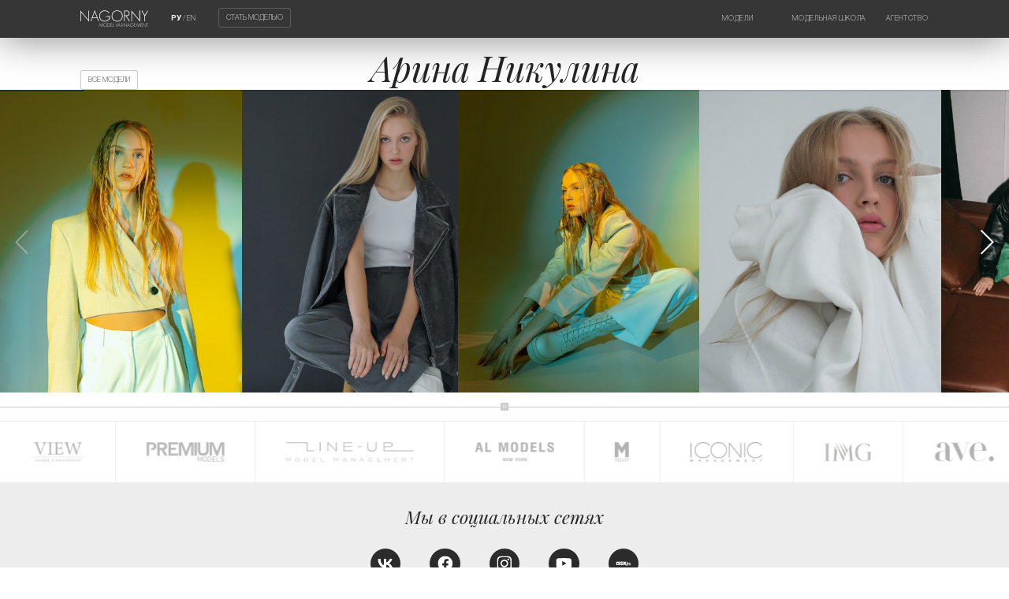

--- FILE ---
content_type: text/html; charset=UTF-8
request_url: https://www.nagornymodels.com/ru/models/teenagers/7122/
body_size: 15991
content:
<!DOCTYPE html>
<html>
<head>
	<title>Арина Никулина | Тинейджеры | Модели | Модельное агентство NAGORNY Model Management</title>
	<meta name="SKYPE_TOOLBAR" content="SKYPE_TOOLBAR_PARSER_COMPATIBLE"/>
	<meta name="format-detection" content="telephone=no"/>
	<meta name="viewport" content="width=device-width,initial-scale=1,maximum-scale=1,minimum-scale=1"/>
	<link href="/_img/favicon.ico" rel="shortcut icon"/>
	<meta http-equiv="content-type" content="text/html; charset=utf-8"/>
	<meta name="keywords" content=""/>
	<meta name="description" content=""/>
	<meta name="author" content="MEGA DESIGN STUDIO(TM) (mega.by)"/>
	<meta name="copyright" content="Nagorny Model Management (www.nagornymodels.com)"/>
	<meta name="geo.country" content="by"/>
	<meta name="geo.placename" content="Minsk"/>
	<style>@font-face{font-family:"helvetica-thin";font-display:swap;src:url("/_css/font/helvetica-thin.eot");src:url("/_css/font/helvetica-thin.eot?#iefix")format("embedded-opentype"),url("/_css/font/helvetica-thin.woff")format("woff"),url("/_css/font/helvetica-thin.ttf")format("truetype");font-weight:100;font-style:normal;font-stretch:normal}@font-face{font-family:"helvetica-ultralight";font-display:swap;src:url("/_css/font/helvetica-ultralight.eot");src:url("/_css/font/helvetica-ultralight.eot?#iefix")format("embedded-opentype"),url("/_css/font/helvetica-ultralight.woff")format("woff"),url("/_css/font/helvetica-ultralight.ttf")format("truetype");font-weight:200;font-style:normal;font-stretch:normal}@font-face{font-family:"helvetica-light";font-display:swap;src:url("/_css/font/helvetica-light.eot");src:url("/_css/font/helvetica-light.eot?#iefix")format("embedded-opentype"),url("/_css/font/helvetica-light.woff")format("woff"),url("/_css/font/helvetica-light.ttf")format("truetype");font-weight:300;font-style:normal;font-stretch:normal}@font-face{font-family:"helvetica-regular";font-display:swap;src:url("/_css/font/helvetica-regular.eot");src:url("/_css/font/helvetica-regular.eot?#iefix")format("embedded-opentype"),url("/_css/font/helvetica-regular.woff")format("woff"),url("/_css/font/helvetica-regular.ttf")format("truetype");font-weight:normal;font-style:normal;font-stretch:normal}@font-face{font-family:"helvetica-medium";font-display:swap;src:url("/_css/font/helvetica-medium.eot");src:url("/_css/font/helvetica-medium.eot?#iefix")format("embedded-opentype"),url("/_css/font/helvetica-medium.woff")format("woff"),url("/_css/font/helvetica-medium.ttf")format("truetype");font-weight:500;font-style:normal;font-stretch:normal}@font-face{font-family:"helvetica-bold";font-display:swap;src:url("/_css/font/helvetica-bold.eot");src:url("/_css/font/helvetica-bold.eot?#iefix")format("embedded-opentype"),url("/_css/font/helvetica-bold.woff")format("woff"),url("/_css/font/helvetica-bold.ttf")format("truetype");font-weight:bold;font-style:normal;font-stretch:normal}@font-face{font-family:"helvetica-black";font-display:swap;src:url("/_css/font/helvetica-black.eot");src:url("/_css/font/helvetica-black.eot?#iefix")format("embedded-opentype"),url("/_css/font/helvetica-black.woff")format("woff"),url("/_css/font/helvetica-black.ttf")format("truetype");font-weight:900;font-style:normal;font-stretch:normal}@font-face{font-family:'playfairdisplay';src:url('/_css/font/playfairdisplay-regular.eot');src:local('playfair display regular'), local('playfairdisplay-regular'),url('/_css/font/playfairdisplay-regular.eot?#iefix') format('embedded-opentype'),url('/_css/font/playfairdisplay-regular.woff') format('woff'),url('/_css/font/playfairdisplay-regular.ttf') format('truetype');font-weight:normal;font-style:normal;}@font-face{font-family:'playfairdisplay';src:url('/_css/font/playfairdisplay-italic.eot');src:local('playfair display-italic'), local('playfairdisplay-italic'),url('/_css/font/playfairdisplay-italic.eot?#iefix') format('embedded-opentype'),url('/_css/font/playfairdisplay-italic.woff') format('woff'),url('/_css/font/playfairdisplay-italic.ttf') format('truetype');font-weight:normal;font-style:italic;}@font-face{font-family:'playfairdisplay';src:url('/_css/font/playfairdisplay-bold.eot');src:local('playfair display bold'), local('playfairdisplay-bold'),url('/_css/font/playfairdisplay-bold.eot?#iefix') format('embedded-opentype'),url('/_css/font/playfairdisplay-bold.woff') format('woff'),url('/_css/font/playfairdisplay-bold.ttf') format('truetype');font-weight:bold;font-style:normal;}@font-face{font-family:'playfairdisplay';src:url('/_css/font/playfairdisplay-bolditalic.eot');src:local('playfair display-bold italic'), local('playfairdisplay-bolditalic'),url('/_css/font/playfairdisplay-bolditalic.eot?#iefix') format('embedded-opentype'),url('/_css/font/playfairdisplay-bolditalic.woff') format('woff'),url('/_css/font/playfairdisplay-bolditalic.ttf') format('truetype');font-weight:bold;font-style:italic;}*{margin:0px;padding:0px;border:0px;outline-style:none;-webkit-text-size-adjust:none;-moz-text-size-adjust:none;-ms-text-size-adjust:none;text-size-adjust:none;box-sizing:border-box;-moz-box-sizing:border-box;-webkit-box-sizing:border-box;-webkit-appearance:none;appearance:none}html{width:100%;height:100%}body{width:100%;height:100%;background:#ffffff;font-family:"helvetica-light",Arial,Helvetica,sans-serif;font-size:1vw;color:#252525;-webkit-font-smoothing:antialiased;-webkit-text-size-adjust:100%;position:relative}::selection{background:#252525;color:#ffffff}::-moz-selection{background:#252525;color:#ffffff}::-webkit-selection{background:#252525;color:#ffffff}svg,img,iframe,video,audio{overflow:visible;vertical-align:middle}a:link,a:visited{color:#252525;text-decoration:underline}a:hover,a:hover.visited{text-decoration:none}ul,ol{padding:0px;margin:1vw 0px .5vw;overflow:hidden}ul li{padding:0px;margin:0px 0px .5vw 1.5vw;text-align:left}ol li{padding:0px;margin:0px 0px .5vw 1.5vw;list-style-type:decimal;text-align:left}ul.cols{display:table;table-layout:fixed;width:100%;padding:0px;margin:0px;position:relative;overflow:visible!important}ul.cols>li{display:table-cell;list-style-type:none;vertical-align:middle;position:relative;padding:0px;margin:0px}ul.cols>li.blank{width:1.5vw}h1,h2,h3,h4,h5,h6,.h1,.h2,.h3,.h4,.h5,.h6{margin:0px 0px .5vw 0px;font-family:"playfairdisplay",Arial,Helvetica,sans-serif;font-weight:normal;color:#252525;-moz-hyphens:auto;-webkit-hyphens:auto;-ms-hyphens:auto;hyphens:auto;font-style:italic}h1,.h1{font-size:3.5vw;line-height:3.5vw}h2,.h2{font-size:3.5vw;line-height:3.5vw}h3,.h3{font-size:1.8vw;line-height:1.8vw}h4,.h4{font-size:1.6vw;line-height:1.6vw}h5,.h5{font-size:1.4vw;line-height:1.4vw}h6,.h6{font-size:1vw;line-height:1vw;opacity:.6}.hm{max-width:80%;margin:0px auto}p{margin:0px 0px 1vw 0px;font-size:1vw;display:block;line-height:1.3vw;color:#252525;-moz-hyphens:auto;-webkit-hyphens:auto;-ms-hyphens:auto;hyphens:auto}strong,b{font-family:"helvetica-bold",Arial,Helvetica,sans-serif}small,small *{font-size:.5vw;color:#252525;text-align:left}br{font-size:0px}br[clear="all"]{line-height:0px;font-size:0px;margin:0px;padding:0px}hr{display:block;margin:1vw 0px;width:100%;height:.8vw;border:0px;position:relative;position:relative}hr:before{content:"";position:absolute;left:0px;top:.4vw;width:100%;height:1px;background:#cccccc}hr:after{content:"N";font-family:"helvetica-light",Arial,Helvetica,sans-serif;position:absolute;left:50%;margin-left:-.4vw;top:0px;color:#ffffff;font-size:.5vw;width:.78vw;height:.8vw;background:#cccccc;text-align:center;vertical-align:middle;line-height:.8vw;overflow:hidden}.lazyload,.lazyloading{opacity:0}.lazyloaded{opacity:1;transition:opacity 1s}section.slider{width:100%;height:auto;background:#000000;position:relative;overflow:hidden}section.slider video{width:100%;height:56vw;position:relative;z-index:1}section.slider div.bg{position:absolute;left:0;top:0;z-index:2;width:100%;height:100%;background:linear-gradient(to bottom,rgba(0,0,0,.9),rgba(0,0,0,0),rgba(0,0,0,.9));overflow:hidden}header>ul.cols>li:first-child{display:none}header{position:absolute;left:0;top:0;z-index:99;margin:3vw 8vw}header.adaptive{position:fixed;background:#363636;left:0;top:0;margin:0;padding:1vw 8vw;z-index:9999;box-shadow:0px 0px 50px rgba(0,0,0,.5);animation-delay:2s}header.adaptive ul.cols li.logo{width:8%}header.adaptive ul.cols li.lang{padding-top:.42vw}header.adaptive ul.cols li.model{padding-top:.15vw}header.adaptive ul.cols li.menu{padding-top:.4vw}header ul.cols li{vertical-align:top}header ul.cols li.logo{width:15%}header ul.cols li.logo img{width:100%;height:auto;transition:all .2s}header ul.cols li a:hover img{opacity:.7}header ul.cols li.lang{font-family:"helvetica-thin",Arial,Helvetica,sans-serif;color:#ffffff;font-size:.7vw;width:7vw;text-align:center;padding-top:1.12vw}header ul.cols li.lang a{color:#ffffff;font-size:.7vw;text-decoration:none;font-family:"helvetica-thin",Arial,Helvetica,sans-serif;transition:all .2s}header ul.cols li.lang a:hover{opacity:.7}header ul.cols li.lang a.on{font-family:"helvetica-bold",Arial,Helvetica,sans-serif}header ul.cols li.model{padding-top:.82vw}header ul.cols li.model a{font-family:"helvetica-thin",Arial,Helvetica,sans-serif;font-size:.7vw;text-transform:uppercase;color:#ffffff;text-decoration:none;border:1px solid rgba(255,255,255,.2);padding:.5vw .7vw;border-radius:.2vw;transition:all .2s}header ul.cols li.model a:hover{background:rgba(255,255,255,.2)}header ul.cols li.menu{text-align:right;padding-top:1.12vw}header ul.cols li.menu nav{display:inline-block;max-height:1vw;overflow:hidden;transition:all .5s}header ul.cols li.menu nav.on{max-height:10vw}header ul.cols li.menu ul.cols{display:inline-block}header ul.cols li.menu ul.cols li{text-align:left;padding-right:2vw;vertical-align:top}header ul.cols li.menu ul.cols li:last-child{padding-right:0vw!important}header ul.cols li.menu a{font-family:"helvetica-thin",Arial,Helvetica,sans-serif;color:#ffffff;font-size:.7vw;text-transform:uppercase;text-decoration:none;transition:all .2s;white-space:nowrap;display:block;margin:0 0 .5vw 0;letter-spacing:.05vw}header ul.cols li.menu a:hover{opacity:.7}header ul.cols li.menu a:last-child{margin:0}section.slider div.title{position:absolute;width:50%;z-index:4;margin:0 0 0 -25%;left:50%;top:45%;text-align:center;transform:translateY(4vw);opacity:0;transition:all .2s}section.slider div.title.on{transform:translateY(0);opacity:1}section.slider div.title span.title{display:block;font-family:"playfairdisplay",Arial,Helvetica,sans-serif;font-style:italic;font-size:1.8vw;line-height:2.3vw;color:#ffffff;margin:0 0 1vw 0}section.slider div.title span.date{display:block;font-family:"playfairdisplay",Arial,Helvetica,sans-serif;font-weight:bold;font-size:.7vw;color:#ffffff;text-transform:uppercase;letter-spacing:.2vw}section.slider span.mouse{position:absolute;z-index:3;bottom:5vw;left:50%;opacity:.5;animation-name:mouse;animation-duration:3s;animation-iteration-count:infinite}section.slider span.mouse svg{width:1vw;height:auto}section.slider span.mouse svg line{fill:none;stroke:#ffffff;stroke-width:1.1;stroke-linecap:round;stroke-miterlimit:10}section.slider span.mouse svg path{fill:none;stroke:#ffffff;stroke-width:1.1;stroke-miterlimit:10}@keyframes mouse{0%{opacity:.5}25%{opacity:.2;transform:translateY(1vw)}50%{opacity:.2}100%{opacity:.5}}@-webkit-keyframes mouse{0%{opacity:.5}25%{opacity:.2;-webkit-transform:translateY(1vw)}50%{opacity:.2}100%{opacity:.5}}a.back{font-family:"helvetica-thin",Arial,Helvetica,sans-serif;font-size:.7vw;text-transform:uppercase;color:#252525;text-decoration:none;border:1px solid rgba(0,0,0,.2);padding:.5vw .7vw;border-radius:.2vw;transition:all .2s;position:absolute;left:8vw;top:6.92vw}a.back:hover{background:rgba(0,0,0,.05)}a.backm{font-family:"helvetica-thin",Arial,Helvetica,sans-serif;font-size:.7vw;text-transform:uppercase;color:#252525;text-decoration:none;border:1px solid rgba(0,0,0,.2);padding:.5vw .7vw;border-radius:.2vw;transition:all .2s}a.backm:hover{background:rgba(0,0,0,.05)}section.news{text-align:center;padding:1vw 8vw;width:100%;position:relative;display:block;z-index:1}section.model{text-align:center;padding:5vw 8vw 3vw;width:100%;position:relative;z-index:1}section.model-more{text-align:center;padding:5vw 0vw 0vw;width:100%;position:relative;display:block;z-index:1}section.model-more span.name{font-family:"playfairdisplay",Arial,Helvetica,sans-serif;font-style:italic;font-size:.9vw;text-decoration:none;opacity:1;transition:all .2s;display:block;margin:0 0 2vw 0}section.models-more{text-align:center;padding:1vw 8vw;width:100%;position:relative;display:block;z-index:1}section.models-more span.name{font-family:"playfairdisplay",Arial,Helvetica,sans-serif;font-style:italic;font-size:.9vw;text-decoration:none;opacity:1;transition:all .2s}section.instagram{text-align:center;margin-bottom:-1px;width:100%;position:relative;display:block;z-index:1;overflow:hidden}section.instagram a{font-family: "playfairdisplay",Arial,Helvetica,sans-serif;font-style:italic;font-size:.9vw;text-decoration:none;opacity:1;transition:all .2s}section.instagram a:hover{opacity:.7}section.instagram ul.cols{margin-top:1.5vw;border-top:1px solid rgba(0,0,0,.07)}section.instagram ul.cols li{display:inline-table;width:20%;overflow:hidden}section.instagram ul.cols li a{display:table;overflow:hidden;width:100%;height:21vw!important}section.instagram ul.cols li a video{position:absolute!important;width:100%!important;height:100%!important;object-fit:cover;object-position:center center;}section.instagram ul.cols li a img{display:block;width:100%;height:100%;position:absolute;object-fit:cover;object-position:center center;transition:all .2s;border-right:1px solid rgba(0,0,0,.07);border-bottom:1px solid rgba(0,0,0,.07)}section.instagram ul.cols li a:hover img{opacity:.7}section.instagram ul.cols li a:hover video{opacity:.7}footer{background:rgba(0,0,0,.07);text-align:center;padding:2.5vw;width:100%;position:relative;display:block}footer div.copyright{display:inline-block;font-size:.6vw;font-family:"helvetica-light",Arial,Helvetica,sans-serif;text-transform:uppercase}footer div.copy{display:table-cell;padding:0 .4vw 0 0!important;border-right:.02vw solid rgba(0,0,0,.2);vertical-align:top}footer div.megac{display:table-cell;padding:0 0 0 .4vw!important}footer div.megac a{text-decoration:none}footer div.megac a:hover{opacity:.7}footer .megasocial{display:block;padding:1.5vw 0 4.5vw 0}footer .megasocial li{height:auto!important;padding:0 1.2vw!important}footer .megasocial a{display:table-cell;background:#2b2b2b;width:3vw!important;height:3vw!important;text-align:center;vertical-align:middle;border-radius:1000px;position:relative}footer .megasocial a:hover{opacity:.7}footer .megasocial a:hover img{height:1vw!important}footer .megasocial a:after{content:"";position:absolute;display:inline-block;width:100%;height:100%;border-radius:50%;left:50%;top:50%;transform:translate3d(-50%,-50%,0);box-shadow:0px 0px 0px 0px;border:0px;transition:all .2s}footer .megasocial a:hover:after{box-shadow:0px 0px 0px .1vw #2b2b2b;border:.2vw solid rgba(0,0,0,0)}footer .megasocial a img{width:1.5vw!important;height:1.5vw!important;left:50%;top:50%;position:absolute;transform:translate(-50%,-50%);transition:all .2s}ul.grid{list-style:none;margin:0 auto;padding:0;width:calc(100% + 1.6vw);margin-left:-.8vw;display:block;position:relative}ul.grid li{display:table-cell;float:left;padding:0 0.8vw 0.8vw 0.8vw;width:19.85%;height:30vw;opacity:0;overflow:hidden;vertical-align:middle;margin:0px}ul.grid li.shown{opacity:1}ul.grid li a,.grid li img{display:block;width:100%;height:auto}ul.grid li img{border:1px solid rgba(0,0,0,.07);position:relative;background:rgba(0,0,0,.07)}ul.grid li a{display:inline-block;width:100%;text-decoration:none;text-align:left;transition:all .2s}ul.grid li a:hover{opacity:.7}ul.grid li a span.name{display:block;font-size:1.3vw;line-height:1.4vw;margin:0 0 .9vw 0}ul.grid li a span.name span:nth-child(1){display:block;font-family:"playfairdisplay",Arial,Helvetica,sans-serif;font-style:italic}ul.grid li a span.name span:nth-child(2){display:block;font-family:"playfairdisplay",Arial,Helvetica,sans-serif;font-style:italic;font-weight:bold}ul.grid li a span.title{display:block;font-family:"playfairdisplay",Arial,Helvetica,sans-serif;font-style:italic;font-weight:bold;font-size:1.3vw;line-height:1.4vw;margin:0 0 .5vw 0}ul.grid li.bottom span.name{margin:.5vw 0 .5vw 0}ul.grid li.bottom span.title{margin:.5vw 0 .5vw 0}ul.grid li.bottom span.date{margin:0}ul.grid li a span.date{display:block;font-family:"playfairdisplay",Arial,Helvetica,sans-serif;font-style:italic;font-size:.8vw;line-height:.8vw;margin-bottom:1vw}ul.grid li.animate{-webkit-animation:fly .8s ease-in-out forwards;animation:fly .8s ease-in-out forwards}ul.grid.models li{height:27vw}@-webkit-keyframes fly{0%{}100%{opacity:1}}@keyframes fly{0%{}100%{opacity:1}}form.megaform{text-align:left}form.megaform input::-ms-clear{display:none}form.megaform input::-moz-placeholder{color:rgba(0,0,0,0)}form.megaform input::-webkit-input-placeholder{color:rgba(0,0,0,0)}form.megaform input:-ms-input-placeholder{color:rgba(0,0,0,0)}form.megaform label.on input::-moz-placeholder{color:rgba(0,0,0,.3)}form.megaform label.on input::-webkit-input-placeholder{color:rgba(0,0,0,.3)}form.megaform label.on input:-ms-input-placeholder{color:rgba(0,0,0,.3)}form.megaform label{display:block;position:relative;text-align:left;width:100%;margin:1vw 0vw 2vw;font-size:0}form.megaform label span{position:absolute;z-index:-1;width:100%;height:auto;top:50%;transform:translateY(-50%);font-size:.6vw;font-family:"helvetica-bold",Arial,Helvetica,sans-serif;text-transform:uppercase;transition:all .5s;opacity:.7;color:#252525}form.megaform span.text{font-size:.6vw;font-family:"helvetica-bold",Arial,Helvetica,sans-serif;text-transform:uppercase;transition:all .5s;opacity:.7;color:#252525}form.megaform label span sup{color:#ff3300;font-family:"helvetica-black",Arial,Helvetica,sans-serif;font-size:.7vw;position:absolute;margin-top:-.35vw}form.megaform input[type="text"],form.megaform input[type="tel"],form.megaform input[type="email"],form.megaform input[type="date"],form.megaform input[type="time"],form.megaform input[type="password"],input[type="url"]{font-size:1vw;font-family:"helvetica-light",Arial,Helvetica,sans-serif;height:4vw;position:relative;border-bottom:.2vw solid rgba(37,37,37,.07)!important;width:100%;z-index:1;background:none;padding:0;color:rgba(37,37,37,0);transition:all .5s}input[type="radio"]{font-size:1vw;font-family:"helvetica-light",Arial,Helvetica,sans-serif;height:4vw;position:relative;border-bottom:.2vw solid rgba(37,37,37,.07);width:100%;z-index:1;background:none;padding:0;color:rgba(37,37,37,0);transition:all .5s}form.megaform input,form.megaform textarea,form.megaform select{box-shadow:none!important}form.megaform input[type="date"]{color:rgba(37,37,37,0);transition:all .5s}form.megaform input::-webkit-clear-button{display:none}form.megaform input::-webkit-inner-spin-button{display:none}form.megaform fieldset label:before{content:" ";position:absolute;width:100%;height:100%;left:-.04vw;top:0;border-radius:.2vw;z-index:-2}form.megaform fieldset.error label:before{animation:fieldset 1s linear 0s 1}@keyframes fieldset{0%{background:rgba(255,51,0,0)}50%{background:rgba(255,51,0,.2)}100%{background:rgba(255,51,0,0)}}form.megaform label.on.error:after{background:#ff3300!important}form.megaform label.on.error span{color:rgba(255,51,0,1)!important}form.megaform label.radio.error span{color:#252525!important}form.megaform label.checkbox.error span{color:#252525!important}form.megaform label.on input:invalid{color:rgba(255,51,0,1)!important}form.megaform label.on input{color:rgba(37,37,37,1)!important}form.megaform label.on textarea{color:rgba(37,37,37,1)!important}form.megaform label.on span{top:0vw;transform:translateY(-100%);opacity:.2}form.megaform label.on:after{width:100%}form.megaform label:after{content:"";position:absolute;left:0px;bottom:0;width:0;height:0.2vw;background:#252525!important;z-index:3;transition:all .5s}form.megaform label.file{cursor:pointer;vertical-align:top;padding-bottom:1.8vw;border-bottom:.2vw solid rgba(37,37,37,.07);display:table;table-layout:fixed}form.megaform label.file figure{display:table-cell;background:rgba(37,37,37,.3);transition:all .5s;vertical-align:top;width:2vw;height:2vw}form.megaform label.file svg{width:2vw;height:2vw;padding:.5vw;transition:all .5s}form.megaform label.file svg line{fill:none;stroke:#ffffff;stroke-width:1;stroke-linecap:round;stroke-miterlimit:10}form.megaform label.file.selected svg{transform:rotate(45deg)}form.megaform label.file span{display:table-cell;transition:all .5s;margin-top:-.9vw;opacity:.7!important;word-break:break-all;position:relative;margin:0;top:0;transform:none;vertical-align:middle;padding-left:1vw;width:100%}form.megaform label.file span:nth-of-type(2){display:none}form.megaform label.file span.on{display:table-cell}form.megaform label.file:after{bottom:-.2vw}form.megaform label.file span i{display:block;font-style:normal;font-family:"helvetica-light",Arial,Helvetica,sans-serif;margin-bottom:.2vw;font-size:.5vw}form.megaform label.file span i:last-child{margin:0}form.megaform label.file span.selected{}form.megaform label.file input[type="file"]{width:0px;height:0px;opacity:0}form.megaform label.file:hover figure{background:rgba(37,37,37,1)}form.megaform label.radio{border-bottom:0!important;cursor:pointer;vertical-align:top;padding:0}form.megaform label.radio span{left:3vw;top:50%!important;transform:translateY(-50%)!important;transition:all .5s;opacity:.7!important;width:calc(100% - 3vw)}form.megaform label.radio figure{width:2vw;height:2vw;display:inline-block;background:#ffffff;transition:all .5s;vertical-align:top;border:.05vw solid rgba(37,37,37,.3);border-radius:50%}form.megaform label.radio figure:after{content:"";position:absolute;margin:.495vw;width:.9vw;height:.9vw;background:#252525;border-radius:50%;opacity:.05;transition:all .5s}form.megaform label.radio input{position:absolute;width:0;height:0;font-size:0;opacity:0;left:.75vw;top:2vw}form.megaform label.radio input:checked ~ figure:after{opacity:.3}form.megaform label.radio:hover figure:after{opacity:.1}form.megaform label.radio:hover input:checked ~ figure:after{opacity:1}form.megaform label.radio:after{display:none}form.megaform label.radio.image{margin:1vw 0}form.megaform label.radio.image figure{display:none}form.megaform label.radio.image span{position:relative;-webkit-user-select:none;-moz-user-select:-moz-none;-ms-user-select:none;user-select:none;left:0;opacity:.2!important}form.megaform label.radio.image input:checked ~ span{opacity:1!important}form.megaform label.checkbox{border-bottom:0!important;cursor:pointer;vertical-align:top;padding:0}form.megaform label.checkbox span{left:3vw;top:50%!important;transform:translateY(-50%)!important;transition:all .5s;opacity:.7!important;width:calc(100% - 3vw)}form.megaform label.checkbox figure{width:1.75vw;height:1.75vw;display:inline-block;background:#ffffff;transition:all .5s;vertical-align:top;border:.05vw solid rgba(37,37,37,.3);margin:calc(.22vw - .1vw)}form.megaform label.checkbox figure:after{content:"";position:absolute;width:.8vw;height:.8vw;margin:.44vw;background:#252525;opacity:.05;transition:all .5s}form.megaform label.checkbox input{position:absolute;width:0;height:0;font-size:0;opacity:0;left:.75vw;top:2vw}form.megaform label.checkbox input:checked ~ figure:after{opacity:.3}form.megaform label.checkbox:hover figure:after{opacity:.1}form.megaform label.checkbox:hover input:checked ~ figure:after{opacity:1}form.megaform label.checkbox:after{display:none}form.megaform label.select{}form.megaform label.select span{left:3vw;top:1vw;width:calc(100% - 3vw)}form.megaform label.select.on span{top:0vw;transform:none;opacity:0}form.megaform label.select select{width:100%;font-size:1vw;font-family:"helvetica-light",Arial,Helvetica,sans-serif;padding:.4vw 1vw 2.2vw 3vw;position:relative;background:none;cursor:pointer;border-bottom:.2vw solid rgba(37,37,37,.07)}form.megaform label.select figure{display:inline-block;position:absolute;top:0;left:0;background:rgba(37,37,37,.3);transition:all .5s;z-index:-1;width:2vw;height:2vw}form.megaform label.select:hover figure{background:#252525}form.megaform label.select svg{width:2vw;height:2vw;padding:.5vw;transition:all .5s;position:absolute;top:50%;transform:translateY(-50%)}form.megaform label.select svg line{fill:none;stroke:#ffffff;stroke-width:1;stroke-linecap:round;stroke-miterlimit:10}form.megaform label.textarea{padding:1vw 0;border-top:.05vw solid rgba(37,37,37,.07);border-bottom:.2vw solid rgba(37,37,37,.07);margin-top:3vw}form.megaform label.textarea textarea{width:100%;min-height:10vw;resize:vertical;font-size:1vw;font-family:"helvetica-light",Arial,Helvetica,sans-serif;position:relative;color:rgba(37,37,37,0);background:none;transition:all .5s}form.megaform label.textarea span{top:1.5vw}form.megaform label.textarea.on span{top:-1vw}form.megaform label.textarea:after{bottom:-.2vw}form.megaform input[type="submit"],form.megaform input[type="button"]{font-size:1vw;padding:1vw 2vw;font-family:"helvetica-light",Arial,Helvetica,sans-serif;position:relative;cursor:pointer;border-radius:.2vw;text-transform:uppercase;background:rgba(37,37,37,.3);color:#ffffff;transition:all .5s;margin-top:1vw}form.megaform input[type="submit"]:hover,form.megaform input[type="button"]:hover{background:#252525}.swiper-container.home{width:100%;height:auto}.swiper-container.home .swiper-slide{text-align:center;display:-webkit-box;display:-ms-flexbox;display:-webkit-flex;display:flex;-webkit-box-pack:center;-ms-flex-pack:center;-webkit-justify-content:center;justify-content:center;-webkit-box-align:center;-ms-flex-align:center;-webkit-align-items:center;align-items:center;width:100%;height:auto;overflow:hidden}.swiper-container.home .swiper-slide a{display:block;width:100%;height:100%}.swiper-container.home .swiper-slide img{width:100%;height:auto;border-bottom:3vw solid rgba(255,255,255,0)}.swiper-container.model{width:100%;background:#ffffff}.swiper-container.model .swiper-slide{width:auto}.swiper-container.model .swiper-slide img{width:auto;height:30vw;display:block}.swiper-container.logos{width:100%;border-top:1px solid rgba(0,0,0,.07)}.swiper-container.logos .swiper-slide{width:auto;border-right:1px solid rgba(0,0,0,.07);padding:2vw 3vw}.swiper-container.logos .swiper-slide img{width:auto;height:2vw;display:block;opacity:.3;transition:all .2s}.swiper-container.logos .swiper-slide:hover img{opacity:.6}.swiper-lazy{opacity:0;transition:all 1s}.swiper-lazy-loaded{opacity:1}.swiper-container{margin:0 auto;position:relative;overflow:hidden;list-style:none;padding:0;z-index:1003}.swiper-container-no-flexbox .swiper-slide{float:left}.swiper-container-vertical>.swiper-wrapper{-webkit-box-orient:vertical;-webkit-box-direction:normal;-webkit-flex-direction:column;-ms-flex-direction:column;flex-direction:column}.swiper-wrapper{position:relative;width:100%;height:100%;z-index:1;display:-webkit-box;display:-webkit-flex;display:-ms-flexbox;display:flex;-webkit-transition-property:-webkit-transform;transition-property:-webkit-transform;-o-transition-property:transform;transition-property:transform;transition-property:transform,-webkit-transform;-webkit-box-sizing:content-box;box-sizing:content-box}.swiper-container-android .swiper-slide,.swiper-wrapper{-webkit-transform:translate3d(0,0,0);transform:translate3d(0,0,0)}.swiper-container-multirow>.swiper-wrapper{-webkit-flex-wrap:wrap;-ms-flex-wrap:wrap;flex-wrap:wrap}.swiper-container-free-mode>.swiper-wrapper{-webkit-transition-timing-function:ease-out;-o-transition-timing-function:ease-out;transition-timing-function:ease-out;margin:0 auto}.swiper-slide{-webkit-flex-shrink:0;-ms-flex-negative:0;flex-shrink:0;width:100%;height:100%;position:relative;-webkit-transition-property:-webkit-transform;transition-property:-webkit-transform;-o-transition-property:transform;transition-property:transform;transition-property:transform,-webkit-transform}.swiper-invisible-blank-slide{visibility:hidden}.swiper-container-autoheight,.swiper-container-autoheight .swiper-slide{height:auto}.swiper-container-autoheight .swiper-wrapper{-webkit-box-align:start;-webkit-align-items:flex-start;-ms-flex-align:start;align-items:flex-start;-webkit-transition-property:height,-webkit-transform;transition-property:height,-webkit-transform;-o-transition-property:transform,height;transition-property:transform,height;transition-property:transform,height,-webkit-transform}.swiper-container-3d{-webkit-perspective:1200px;perspective:1200px}.swiper-container-3d .swiper-cube-shadow,.swiper-container-3d .swiper-slide,.swiper-container-3d .swiper-slide-shadow-bottom,.swiper-container-3d .swiper-slide-shadow-left,.swiper-container-3d .swiper-slide-shadow-right,.swiper-container-3d .swiper-slide-shadow-top,.swiper-container-3d .swiper-wrapper{-webkit-transform-style:preserve-3d;transform-style:preserve-3d}.swiper-container-3d .swiper-slide-shadow-bottom,.swiper-container-3d .swiper-slide-shadow-left,.swiper-container-3d .swiper-slide-shadow-right,.swiper-container-3d .swiper-slide-shadow-top{position:absolute;left:0;top:0;width:100%;height:100%;pointer-events:none;z-index:10}.swiper-container-3d .swiper-slide-shadow-left{background-image:-webkit-gradient(linear,right top,left top,from(rgba(0,0,0,.5)),to(rgba(0,0,0,0)));background-image:-webkit-linear-gradient(right,rgba(0,0,0,.5),rgba(0,0,0,0));background-image:-o-linear-gradient(right,rgba(0,0,0,.5),rgba(0,0,0,0));background-image:linear-gradient(to left,rgba(0,0,0,.5),rgba(0,0,0,0))}.swiper-container-3d .swiper-slide-shadow-right{background-image:-webkit-gradient(linear,left top,right top,from(rgba(0,0,0,.5)),to(rgba(0,0,0,0)));background-image:-webkit-linear-gradient(left,rgba(0,0,0,.5),rgba(0,0,0,0));background-image:-o-linear-gradient(left,rgba(0,0,0,.5),rgba(0,0,0,0));background-image:linear-gradient(to right,rgba(0,0,0,.5),rgba(0,0,0,0))}.swiper-container-3d .swiper-slide-shadow-top{background-image:-webkit-gradient(linear,left bottom,left top,from(rgba(0,0,0,.5)),to(rgba(0,0,0,0)));background-image:-webkit-linear-gradient(bottom,rgba(0,0,0,.5),rgba(0,0,0,0));background-image:-o-linear-gradient(bottom,rgba(0,0,0,.5),rgba(0,0,0,0));background-image:linear-gradient(to top,rgba(0,0,0,.5),rgba(0,0,0,0))}.swiper-container-3d .swiper-slide-shadow-bottom{background-image:-webkit-gradient(linear,left top,left bottom,from(rgba(0,0,0,.5)),to(rgba(0,0,0,0)));background-image:-webkit-linear-gradient(top,rgba(0,0,0,.5),rgba(0,0,0,0));background-image:-o-linear-gradient(top,rgba(0,0,0,.5),rgba(0,0,0,0));background-image:linear-gradient(to bottom,rgba(0,0,0,.5),rgba(0,0,0,0))}.swiper-container-wp8-horizontal,.swiper-container-wp8-horizontal>.swiper-wrapper{-ms-touch-action:pan-y;touch-action:pan-y}.swiper-container-wp8-vertical,.swiper-container-wp8-vertical>.swiper-wrapper{-ms-touch-action:pan-x;touch-action:pan-x}.swiper-button-next,.swiper-button-prev{position:absolute;top:50%;width:1.5vw;height:3vw;margin-top:-1.5vw;z-index:10;cursor:pointer;background-size:1.5vw 3vw;background-position:center;background-repeat:no-repeat}.swiper-button-next.swiper-button-disabled,.swiper-button-prev.swiper-button-disabled{opacity:.35;cursor:auto;pointer-events:none}.swiper-button-prev,.swiper-container-rtl .swiper-button-next{background-image:url("data:image/svg+xml;charset=utf-8,%3Csvg%20xmlns%3D%27http%3A%2F%2Fwww.w3.org%2F2000%2Fsvg%27%20viewBox%3D%270%200%2027%2044%27%3E%3Cpath%20stroke%3D%27000000%27%20stroke-width%3D%271%27%20d%3D%27M0%2C22L22%2C0l2.1%2C2.1L4.2%2C22l19.9%2C19.9L22%2C44L0%2C22L0%2C22L0%2C22z%27%20fill%3D%27%23193153%27%2F%3E%3C%2Fsvg%3E");left:1.5vw;right:auto}.swiper-button-next,.swiper-container-rtl .swiper-button-prev{background-image:url("data:image/svg+xml;charset=utf-8,%3Csvg%20xmlns%3D'http%3A%2F%2Fwww.w3.org%2F2000%2Fsvg'%20viewBox%3D'0%200%2027%2044'%3E%3Cpath%20d%3D'M27%2C22L27%2C22L5%2C44l-2.1-2.1L22.8%2C22L2.9%2C2.1L5%2C0L27%2C22L27%2C22z'%20fill%3D'%23193153'%2F%3E%3C%2Fsvg%3E");right:1.5vw;left:auto}.swiper-button-prev.swiper-button-white,.swiper-container-rtl .swiper-button-next.swiper-button-white{background-image:url("data:image/svg+xml;charset=utf-8,%3Csvg%20xmlns%3D%27http%3A%2F%2Fwww.w3.org%2F2000%2Fsvg%27%20viewBox%3D%270%200%2027%2044%27%3E%3Cpath%20stroke%3D%27rgba(0,0,0,.3)%27%20stroke-width%3D%270.5px%27%20d%3D%27M0%2C22L22%2C0l2.1%2C2.1L4.2%2C22l19.9%2C19.9L22%2C44L0%2C22L0%2C22L0%2C22z%27%20fill%3D%27%23FFFFFF%27%2F%3E%3C%2Fsvg%3E")}.swiper-button-next.swiper-button-white,.swiper-container-rtl .swiper-button-prev.swiper-button-white{background-image:url("data:image/svg+xml;charset=utf-8,%3Csvg%20xmlns%3D%27http%3A%2F%2Fwww.w3.org%2F2000%2Fsvg%27%20viewBox%3D%270%200%2027%2044%27%3E%3Cpath%20stroke%3D%27rgba(0%2C0%2C0%2C.3)%27%20stroke-width%3D%270.5px%27%20d%3D%27M27%2C22L27%2C22L5%2C44l-2.1-2.1L22.8%2C22L2.9%2C2.1L5%2C0L27%2C22L27%2C22z%27%20fill%3D%27%23ffffff%27%2F%3E%3C%2Fsvg%3E")}.swiper-button-prev.swiper-button-black,.swiper-container-rtl .swiper-button-next.swiper-button-black{background-image:url("data:image/svg+xml;charset=utf-8,%3Csvg%20xmlns%3D'http%3A%2F%2Fwww.w3.org%2F2000%2Fsvg'%20viewBox%3D'0%200%2027%2044'%3E%3Cpath%20d%3D'M0%2C22L22%2C0l2.1%2C2.1L4.2%2C22l19.9%2C19.9L22%2C44L0%2C22L0%2C22L0%2C22z'%20fill%3D'%23000000'%2F%3E%3C%2Fsvg%3E")}.swiper-button-next.swiper-button-black,.swiper-container-rtl .swiper-button-prev.swiper-button-black{background-image:url("data:image/svg+xml;charset=utf-8,%3Csvg%20xmlns%3D'http%3A%2F%2Fwww.w3.org%2F2000%2Fsvg'%20viewBox%3D'0%200%2027%2044'%3E%3Cpath%20d%3D'M27%2C22L27%2C22L5%2C44l-2.1-2.1L22.8%2C22L2.9%2C2.1L5%2C0L27%2C22L27%2C22z'%20fill%3D'%23000000'%2F%3E%3C%2Fsvg%3E")}.swiper-button-lock{display:none}.swiper-pagination{position:absolute;text-align:center;-webkit-transition:.3s opacity;-o-transition:.3s opacity;transition:.3s opacity;-webkit-transform:translate3d(0,0,0);transform:translate3d(0,0,0);z-index:10}.swiper-pagination.swiper-pagination-hidden{opacity:0}.swiper-container-horizontal>.swiper-pagination-bullets,.swiper-pagination-custom,.swiper-pagination-fraction{bottom:10px;left:0;width:100%}.swiper-pagination-bullets-dynamic{overflow:hidden;font-size:0}.swiper-pagination-bullets-dynamic .swiper-pagination-bullet{-webkit-transform:scale(.33);-ms-transform:scale(.33);transform:scale(.33);position:relative}.swiper-pagination-bullets-dynamic .swiper-pagination-bullet-active{-webkit-transform:scale(1);-ms-transform:scale(1);transform:scale(1)}.swiper-pagination-bullets-dynamic .swiper-pagination-bullet-active-main{-webkit-transform:scale(1);-ms-transform:scale(1);transform:scale(1)}.swiper-pagination-bullets-dynamic .swiper-pagination-bullet-active-prev{-webkit-transform:scale(.66);-ms-transform:scale(.66);transform:scale(.66)}.swiper-pagination-bullets-dynamic .swiper-pagination-bullet-active-prev-prev{-webkit-transform:scale(.33);-ms-transform:scale(.33);transform:scale(.33)}.swiper-pagination-bullets-dynamic .swiper-pagination-bullet-active-next{-webkit-transform:scale(.66);-ms-transform:scale(.66);transform:scale(.66)}.swiper-pagination-bullets-dynamic .swiper-pagination-bullet-active-next-next{-webkit-transform:scale(.33);-ms-transform:scale(.33);transform:scale(.33)}.swiper-pagination-bullet{width:8px;height:8px;display:inline-block;border-radius:100%;background:#000;opacity:.2}button.swiper-pagination-bullet{border:none;margin:0;padding:0;-webkit-box-shadow:none;box-shadow:none;-webkit-appearance:none;-moz-appearance:none;appearance:none}.swiper-pagination-clickable .swiper-pagination-bullet{cursor:pointer}.swiper-pagination-bullet-active{opacity:1;background:#193153}.swiper-container-vertical>.swiper-pagination-bullets{right:10px;top:50%;-webkit-transform:translate3d(0,-50%,0);transform:translate3d(0,-50%,0)}.swiper-container-vertical>.swiper-pagination-bullets .swiper-pagination-bullet{margin:6px 0;display:block}.swiper-container-vertical>.swiper-pagination-bullets.swiper-pagination-bullets-dynamic{top:50%;-webkit-transform:translateY(-50%);-ms-transform:translateY(-50%);transform:translateY(-50%);width:8px}.swiper-container-vertical>.swiper-pagination-bullets.swiper-pagination-bullets-dynamic .swiper-pagination-bullet{display:inline-block;-webkit-transition:.2s top,.2s -webkit-transform;transition:.2s top,.2s -webkit-transform;-o-transition:.2s transform,.2s top;transition:.2s transform,.2s top;transition:.2s transform,.2s top,.2s -webkit-transform}.swiper-container-horizontal>.swiper-pagination-bullets .swiper-pagination-bullet{margin:0 4px}.swiper-container-horizontal>.swiper-pagination-bullets.swiper-pagination-bullets-dynamic{left:50%;-webkit-transform:translateX(-50%);-ms-transform:translateX(-50%);transform:translateX(-50%);white-space:nowrap}.swiper-container-horizontal>.swiper-pagination-bullets.swiper-pagination-bullets-dynamic .swiper-pagination-bullet{-webkit-transition:.2s left,.2s -webkit-transform;transition:.2s left,.2s -webkit-transform;-o-transition:.2s transform,.2s left;transition:.2s transform,.2s left;transition:.2s transform,.2s left,.2s -webkit-transform}.swiper-container-horizontal.swiper-container-rtl>.swiper-pagination-bullets-dynamic .swiper-pagination-bullet{-webkit-transition:.2s right,.2s -webkit-transform;transition:.2s right,.2s -webkit-transform;-o-transition:.2s transform,.2s right;transition:.2s transform,.2s right;transition:.2s transform,.2s right,.2s -webkit-transform}.swiper-pagination-progressbar{background:rgba(0,0,0,.1);position:absolute}.swiper-pagination-progressbar .swiper-pagination-progressbar-fill{background:#193153;position:absolute;left:0;top:0;width:100%;height:100%;-webkit-transform:scale(0);-ms-transform:scale(0);transform:scale(0);-webkit-transform-origin:left top;-ms-transform-origin:left top;transform-origin:left top}.swiper-container-rtl .swiper-pagination-progressbar .swiper-pagination-progressbar-fill{-webkit-transform-origin:right top;-ms-transform-origin:right top;transform-origin:right top}.swiper-container-horizontal>.swiper-pagination-progressbar,.swiper-container-vertical>.swiper-pagination-progressbar.swiper-pagination-progressbar-opposite{width:100%;height:2px;left:0;top:0}.swiper-container-horizontal>.swiper-pagination-progressbar.swiper-pagination-progressbar-opposite,.swiper-container-vertical>.swiper-pagination-progressbar{width:2px;height:100%;left:0;top:0}.swiper-pagination-white .swiper-pagination-bullet-active{background:#fff}.swiper-pagination-progressbar.swiper-pagination-white{background:rgba(255,255,255,.25)}.swiper-pagination-progressbar.swiper-pagination-white .swiper-pagination-progressbar-fill{background:#fff}.swiper-pagination-black .swiper-pagination-bullet-active{background:#000}.swiper-pagination-progressbar.swiper-pagination-black{background:rgba(0,0,0,.1)}.swiper-pagination-progressbar.swiper-pagination-black .swiper-pagination-progressbar-fill{background:#000}.swiper-pagination-lock{display:none}.swiper-scrollbar{border-radius:10px;position:relative;-ms-touch-action:none;background:rgba(0,0,0,.1)}.swiper-container-horizontal>.swiper-scrollbar{position:absolute;left:1%;bottom:3px;z-index:50;height:5px;width:98%}.swiper-container-vertical>.swiper-scrollbar{position:absolute;right:3px;top:1%;z-index:50;width:5px;height:98%}.swiper-scrollbar-drag{height:100%;width:100%;position:relative;background:rgba(0,0,0,.5);border-radius:10px;left:0;top:0}.swiper-scrollbar-cursor-drag{cursor:move}.swiper-scrollbar-lock{display:none}.swiper-zoom-container{width:100%;height:100%;display:-webkit-box;display:-webkit-flex;display:-ms-flexbox;display:flex;-webkit-box-pack:center;-webkit-justify-content:center;-ms-flex-pack:center;justify-content:center;-webkit-box-align:center;-webkit-align-items:center;-ms-flex-align:center;align-items:center;text-align:center}.swiper-zoom-container>canvas,.swiper-zoom-container>img,.swiper-zoom-container>svg{max-width:100%;max-height:100%;-o-object-fit:contain;object-fit:contain}.swiper-slide-zoomed{cursor:move}.swiper-lazy-preloader{width:2vw;height:2vw;position:absolute;left:50%;top:50%;margin-left:-1vw;margin-top:-1vw;z-index:10;-webkit-transform-origin:50%;-ms-transform-origin:50%;transform-origin:50%;-webkit-animation:swiper-preloader-spin 1s steps(12,end) infinite;animation:swiper-preloader-spin 1s steps(12,end) infinite}.swiper-lazy-preloader:after{display:block;content:'';width:100%;height:100%;background-image:url("data:image/svg+xml;charset=utf-8,%3Csvg%20viewBox%3D'0%200%20120%20120'%20xmlns%3D'http%3A%2F%2Fwww.w3.org%2F2000%2Fsvg'%20xmlns%3Axlink%3D'http%3A%2F%2Fwww.w3.org%2F1999%2Fxlink'%3E%3Cdefs%3E%3Cline%20id%3D'l'%20x1%3D'60'%20x2%3D'60'%20y1%3D'7'%20y2%3D'27'%20stroke%3D'%236c6c6c'%20stroke-width%3D'11'%20stroke-linecap%3D'round'%2F%3E%3C%2Fdefs%3E%3Cg%3E%3Cuse%20xlink%3Ahref%3D'%23l'%20opacity%3D'.27'%2F%3E%3Cuse%20xlink%3Ahref%3D'%23l'%20opacity%3D'.27'%20transform%3D'rotate(30%2060%2C60)'%2F%3E%3Cuse%20xlink%3Ahref%3D'%23l'%20opacity%3D'.27'%20transform%3D'rotate(60%2060%2C60)'%2F%3E%3Cuse%20xlink%3Ahref%3D'%23l'%20opacity%3D'.27'%20transform%3D'rotate(90%2060%2C60)'%2F%3E%3Cuse%20xlink%3Ahref%3D'%23l'%20opacity%3D'.27'%20transform%3D'rotate(120%2060%2C60)'%2F%3E%3Cuse%20xlink%3Ahref%3D'%23l'%20opacity%3D'.27'%20transform%3D'rotate(150%2060%2C60)'%2F%3E%3Cuse%20xlink%3Ahref%3D'%23l'%20opacity%3D'.37'%20transform%3D'rotate(180%2060%2C60)'%2F%3E%3Cuse%20xlink%3Ahref%3D'%23l'%20opacity%3D'.46'%20transform%3D'rotate(210%2060%2C60)'%2F%3E%3Cuse%20xlink%3Ahref%3D'%23l'%20opacity%3D'.56'%20transform%3D'rotate(240%2060%2C60)'%2F%3E%3Cuse%20xlink%3Ahref%3D'%23l'%20opacity%3D'.66'%20transform%3D'rotate(270%2060%2C60)'%2F%3E%3Cuse%20xlink%3Ahref%3D'%23l'%20opacity%3D'.75'%20transform%3D'rotate(300%2060%2C60)'%2F%3E%3Cuse%20xlink%3Ahref%3D'%23l'%20opacity%3D'.85'%20transform%3D'rotate(330%2060%2C60)'%2F%3E%3C%2Fg%3E%3C%2Fsvg%3E");background-position:50%;background-size:100%;background-repeat:no-repeat}.swiper-lazy-preloader-white:after{background-image:url("data:image/svg+xml;charset=utf-8,%3Csvg%20viewBox%3D'0%200%20120%20120'%20xmlns%3D'http%3A%2F%2Fwww.w3.org%2F2000%2Fsvg'%20xmlns%3Axlink%3D'http%3A%2F%2Fwww.w3.org%2F1999%2Fxlink'%3E%3Cdefs%3E%3Cline%20id%3D'l'%20x1%3D'60'%20x2%3D'60'%20y1%3D'7'%20y2%3D'27'%20stroke%3D'%23fff'%20stroke-width%3D'11'%20stroke-linecap%3D'round'%2F%3E%3C%2Fdefs%3E%3Cg%3E%3Cuse%20xlink%3Ahref%3D'%23l'%20opacity%3D'.27'%2F%3E%3Cuse%20xlink%3Ahref%3D'%23l'%20opacity%3D'.27'%20transform%3D'rotate(30%2060%2C60)'%2F%3E%3Cuse%20xlink%3Ahref%3D'%23l'%20opacity%3D'.27'%20transform%3D'rotate(60%2060%2C60)'%2F%3E%3Cuse%20xlink%3Ahref%3D'%23l'%20opacity%3D'.27'%20transform%3D'rotate(90%2060%2C60)'%2F%3E%3Cuse%20xlink%3Ahref%3D'%23l'%20opacity%3D'.27'%20transform%3D'rotate(120%2060%2C60)'%2F%3E%3Cuse%20xlink%3Ahref%3D'%23l'%20opacity%3D'.27'%20transform%3D'rotate(150%2060%2C60)'%2F%3E%3Cuse%20xlink%3Ahref%3D'%23l'%20opacity%3D'.37'%20transform%3D'rotate(180%2060%2C60)'%2F%3E%3Cuse%20xlink%3Ahref%3D'%23l'%20opacity%3D'.46'%20transform%3D'rotate(210%2060%2C60)'%2F%3E%3Cuse%20xlink%3Ahref%3D'%23l'%20opacity%3D'.56'%20transform%3D'rotate(240%2060%2C60)'%2F%3E%3Cuse%20xlink%3Ahref%3D'%23l'%20opacity%3D'.66'%20transform%3D'rotate(270%2060%2C60)'%2F%3E%3Cuse%20xlink%3Ahref%3D'%23l'%20opacity%3D'.75'%20transform%3D'rotate(300%2060%2C60)'%2F%3E%3Cuse%20xlink%3Ahref%3D'%23l'%20opacity%3D'.85'%20transform%3D'rotate(330%2060%2C60)'%2F%3E%3C%2Fg%3E%3C%2Fsvg%3E")}@-webkit-keyframes swiper-preloader-spin{100%{-webkit-transform:rotate(360deg);transform:rotate(360deg)}}@keyframes swiper-preloader-spin{100%{-webkit-transform:rotate(360deg);transform:rotate(360deg)}}.swiper-container .swiper-notification{position:absolute;left:0;top:0;pointer-events:none;opacity:0;z-index:-1000}.swiper-container-fade.swiper-container-free-mode .swiper-slide{-webkit-transition-timing-function:ease-out;-o-transition-timing-function:ease-out;transition-timing-function:ease-out}.swiper-container-fade .swiper-slide{pointer-events:none;-webkit-transition-property:opacity;-o-transition-property:opacity;transition-property:opacity}.swiper-container-fade .swiper-slide .swiper-slide{pointer-events:none}.swiper-container-fade .swiper-slide-active,.swiper-container-fade .swiper-slide-active .swiper-slide-active{pointer-events:auto}.swiper-container-cube{overflow:visible}.swiper-container-cube .swiper-slide{pointer-events:none;-webkit-backface-visibility:hidden;backface-visibility:hidden;z-index:1;visibility:hidden;-webkit-transform-origin:0 0;-ms-transform-origin:0 0;transform-origin:0 0;width:100%;height:100%}.swiper-container-cube .swiper-slide .swiper-slide{pointer-events:none}.swiper-container-cube.swiper-container-rtl .swiper-slide{-webkit-transform-origin:100% 0;-ms-transform-origin:100% 0;transform-origin:100% 0}.swiper-container-cube .swiper-slide-active,.swiper-container-cube .swiper-slide-active .swiper-slide-active{pointer-events:auto}.swiper-container-cube .swiper-slide-active,.swiper-container-cube .swiper-slide-next,.swiper-container-cube .swiper-slide-next+.swiper-slide,.swiper-container-cube .swiper-slide-prev{pointer-events:auto;visibility:visible}.swiper-container-cube .swiper-slide-shadow-bottom,.swiper-container-cube .swiper-slide-shadow-left,.swiper-container-cube .swiper-slide-shadow-right,.swiper-container-cube .swiper-slide-shadow-top{z-index:0;-webkit-backface-visibility:hidden;backface-visibility:hidden}.swiper-container-cube .swiper-cube-shadow{position:absolute;left:0;bottom:0;width:100%;height:100%;background:#000;opacity:.6;-webkit-filter:blur(50px);filter:blur(50px);z-index:0}.swiper-container-flip{overflow:visible}.swiper-container-flip .swiper-slide{pointer-events:none;-webkit-backface-visibility:hidden;backface-visibility:hidden;z-index:1}.swiper-container-flip .swiper-slide .swiper-slide{pointer-events:none}.swiper-container-flip .swiper-slide-active,.swiper-container-flip .swiper-slide-active .swiper-slide-active{pointer-events:auto}.swiper-container-flip .swiper-slide-shadow-bottom,.swiper-container-flip .swiper-slide-shadow-left,.swiper-container-flip .swiper-slide-shadow-right,.swiper-container-flip .swiper-slide-shadow-top{z-index:0;-webkit-backface-visibility:hidden;backface-visibility:hidden}.swiper-container-coverflow .swiper-wrapper{-ms-perspective:1200px}.clearfix:before,.clearfix:after{content:" ";display:table}.clearfix:after{clear:both}div.content{padding:5vw 8vw 3vw;width:100%;position:relative;z-index:1;text-align:center}div#map{width:100%;height:20vw;margin-top:3vw}ul.cols.contacts{text-align:left;margin:3vw 0 0 0}ul.cols.contacts li{display:inline-table;width:25%;vertical-align:top;padding:0 3vw 0 2vw;border-right:1px solid #cccccc;margin:0 -1vw 2vw 0}#cmegas-editor{position:fixed;z-index:99991;left:-180px;opacity:0.4;top:0px;color:#ffffff;text-align:left;font-size:12px;background:#ff3300;padding:20px;transition:all 0.3s linear}#cmegas-editor:hover{left:0px;opacity:1}#cmegas-editor form{margin:0px!important;padding:0px!important}#cmegas-editor a:link,#cmegas-editor a:visited{color:#ffffff;text-decoration:underline;display:block}#cmegas-editor a:hover,#cmegas-editor a:hover.visited{color:#ffffff;text-decoration:none}#cmegas-editor a:nth-child(2){display:inline-block;background:#ffffff;color:#ff3300;padding:10px 15px;text-decoration:none;text-transform:uppercase;margin-top:20px}#cmegas-editor a:nth-child(2):hover{opacity:0.8}.m640{display:none!important}.megaalert *{color:#ffffff!important}@media only screen and (max-width:640px){.m640{display:block!important}body.off{overflow:hidden}span.hamburger{display:block;width:60px!important;height:60px!important;position:absolute;background:#363636;left:0px;top:0px;border-right:1px solid rgba(255,255,255,.15)}span.hamburger span{display:block;position:absolute;width:70%;height:.6vw;left:15%;background:#ffffff;transition:all .2s;transform-origin:50% 50%}span.hamburger span:nth-child(1){top:30%}span.hamburger span:nth-child(2){top:50%;transition:all .5s}span.hamburger span:nth-child(3){top:70%}span.hamburger span:nth-child(4){top:50%;opacity:1}span.hamburger span:nth-child(5){top:50%;opacity:1}span.hamburger.on{background:rgba(255,255,255,.15)}span.hamburger.on span:nth-child(1){top:50%;transition-delay:.2s;opacity:0}span.hamburger.on span:nth-child(2){width:0px;left:50%}span.hamburger.on span:nth-child(3){top:50%;transition-delay:.2s;opacity:0}span.hamburger.on span:nth-child(4){top:50%;transition-delay:.4s;opacity:1;transform:rotate(45deg)}span.hamburger.on span:nth-child(5){top:50%;transition-delay:.4s;opacity:1;transform:rotate(-45deg)}h1,h2,h3,h4,h5,h6,.h1,.h2,.h3,.h4,.h5,.h6{margin:0px 0px 4vw 0px}h1,.h1{font-size:10vw;line-height:12vw}h2,.h2{font-size:10vw;line-height:10vw}h3,.h3{font-size:7vw;line-height:7vw}h4,.h4{font-size:6vw;line-height:6vw}h5,.h5{font-size:5vw;line-height:5vw}h6,.h6{font-size:4vw;line-height:4vw}.hm{max-width:100%}p{margin:0px 0px 1vw 0px;font-size:4vw;display:block;line-height:5vw}hr{margin:3vw 0;height:3vw}hr:before{top:1.5vw}hr:after{left:50%;margin-left:-1.5vw;top:0px;color:#ffffff;font-size:2vw;width:3vw;height:3vw;line-height:3.45vw}header{position:fixed;height:60px;left:0px!important;top:0px!important;padding:0!important;width:100%;margin:0px;background:#363636;box-shadow:0px 0px 50px rgba(0,0,0,.5);overflow:hidden;transition:all .5s}header.on{height:100vh}header>ul.cols>li:first-child{display:table-cell;width:60px!important}header>ul.cols>li.model{display:none}header ul.cols li.logo{width:100%!important;text-align:center;margin:0px}header ul.cols li.logo a{display:inline-block;width:140px;height:35px;margin-top:13px}header ul.cols li.lang{width:60px;height:60px;font-size:0px;overflow:hidden;border-left:1px solid rgba(255,255,255,.15)}header ul.cols li.lang a{position:absolute;display:block;width:60px;height:30px;font-size:14px;line-height:30px}header ul.cols li.lang a:first-child{top:0px;border-bottom:1px solid rgba(255,255,255,.1)}header ul.cols li.lang a:last-child{top:30px}header ul.cols li.lang a.on{background:rgba(255,255,255,.1)}header ul.cols li.model{display:none}header ul.cols li.menu{display:block;position:absolute;left:0px;top:60px;width:100%;height:calc(100vh - 60px);background:#363636;vertical-align:top;padding-top:0!important}header ul.cols li.menu nav{max-height:100%;width:100%;vertical-align:top;overflow:scroll;border-top:1px solid rgba(255,255,255,.15)}header ul.cols li.menu nav ul.cols li{display:block;padding-right:0}header ul.cols li.menu nav ul.cols li a{font-size:4.5vw;margin:0;letter-spacing:1px;padding:4vw 8vw;border-bottom:1px solid rgba(255,255,255,.15);display:block;text-align:center}header ul.cols li.menu nav ul.cols li a:first-child{display:none}header ul.cols li.menu a{font-family:"helvetica-ultralight",Arial,Helvetica,sans-serif}header ul.cols li.menu ul.cols li:last-child a:first-child{display:block}div.content{padding:18vw 5vw 5vw 5vw!important}div.content.se{padding:5vw!important}section.model{padding:18vw 3vw 1vw 3vw}section.slider{width:100vw;height:100vh}section.slider video{width:177vh;height:100vh;transform:translateX(-50%)}section.slider div.title{width:80%;margin:0 0 0 -40%;top:35%}section.slider div.title span.title{font-size:8vw;line-height:9vw;margin:0 0 4vw 0;text-shadow:0px 1px 1px rgba(0,0,0,.2)}section.slider div.title span.date{font-size:3vw}section.slider span.mouse{bottom:25vw;margin:0 0 0 -2.5vw}section.slider span.mouse svg{width:5vw}section.news{padding:3vw 3vw 1vw}section.model-more{padding:17vw 3vw 1vw 3vw}section.model-more span.name{font-size:4vw;padding-bottom:5vw}section.model-more .swiper-container.model{width:100vw;margin-left:-3vw}section.models-more{padding:5vw 3vw 1vw 3vw}section.models-more h2{margin-bottom:1vw}section.models-more span.name{font-size:4vw;padding-bottom:3vw;display:inline-block}ul.grid{width:103%;margin-left:0}ul.grid li{width:49.9%;height:85vw;padding:0;overflow:hidden}ul.grid li a img{width:95%;position:absolute;top:0vw}ul.grid li a span.date{position:absolute;top:67vw;font-size:3vw}ul.grid li a span.title{top:70vw;position:relative;font-size:4vw;line-height:4vw}ul.grid li a span.name{top:66vw;position:relative;font-size:4vw;line-height:4vw;width:100%}ul.grid.models li{height:77vw;padding:0}ul.cols.contacts li{width:100%;border-right:0px;text-align:center;padding-bottom:5vw;border-bottom:1px solid rgba(0,0,0,.1);padding-top:2vw}ul.cols.contacts li:last-child{border:0px;padding-bottom:0}div#map{width:100%;height:80vw;margin-top:5vw}section.instagram h2{margin:0 0 2vw 0}section.instagram a{font-size:3vw}section.instagram ul.cols li a{height:32vw!important}section.instagram ul.cols{margin-top:3vw}section.instagram ul.cols li{width:33.3333%}section.instagram ul.cols li:nth-child(13){display:none}section.instagram ul.cols li:nth-child(14){display:none}section.instagram ul.cols li:nth-child(15){display:none}section.instagram ul.cols li:nth-child(16){display:none}section.instagram ul.cols li:nth-child(17){display:none}section.instagram ul.cols li:nth-child(18){display:none}section.instagram ul.cols li:nth-child(19){display:none}section.instagram ul.cols li:nth-child(20){display:none}section.instagram ul.cols li:nth-child(21){display:none}section.instagram ul.cols li:nth-child(22){display:none}section.instagram ul.cols li:nth-child(23){display:none}section.instagram ul.cols li:nth-child(24){display:none}section.instagram ul.cols li:nth-child(25){display:none}section.instagram ul.cols li:nth-child(26){display:none}section.instagram ul.cols li:nth-child(27){display:none}section.instagram ul.cols li:nth-child(28){display:none}a.back{font-size:3.5vw;padding:2vw 3vw;border-radius:1.1vw;position:relative;left:auto;top:auto;margin:4vw 0;display:inline-block}a.backm{font-size:3.5vw;padding:2vw 3vw;border-radius:1.1vw;margin:5vw 0;display:inline-block}img.nm{width:80%;height:auto;margin:4vw auto 5vw}.swiper-container.logos .swiper-slide{padding:4vw 5vw}.swiper-container.logos .swiper-slide img{height:6vw}.swiper-container.model .swiper-slide img{width:auto;height:70vw}footer{padding:10vw}footer .megasocial{padding:1.5vw 0 5vw 0}footer .megasocial a{width:10vw!important;height:10vw!important}footer .megasocial a img{width:4vw!important;height:4vw!important;left:50%;top:50%;position:absolute;transform:translate(-50%,-50%)}footer div.copyright{font-size:2.5vw}footer div.copyright div{display:block}footer div.copyright div.megac{font-size:2vw;margin-top:3vw;opacity:.5}form.megaform{margin-bottom:9vw;text-align:center}form.megaform ul.cols li{display:block}form.megaform input[type="submit"],form.megaform input[type="button"]{font-size:6vw;padding:4vw 6vw;border-radius:1.1vw;margin:0px}form.megaform label{margin:1vw 0 8vw}form.megaform label span{font-size:2.5vw}form.megaform input[type="text"],form.megaform input[type="tel"],form.megaform input[type="email"],form.megaform input[type="date"],form.megaform input[type="time"],form.megaform input[type="password"],input[type="url"]{font-size:5vw;height:10vw;border-bottom:.7vw solid rgba(37,37,37,.07)!important}form.megaform label:after{height:.7vw}form.megaform label.file{border-bottom:.7vw solid rgba(37,37,37,.07)}form.megaform label.file figure{width:10vw;height:10vw}form.megaform label.file svg{width:10vw;height:10vw;padding:2.5vw}form.megaform label.file span{padding-left:3vw}form.megaform label.file span i{font-size:2.5vw}}</style>
	<script>(function(n,t){"use strict";function r(n){a[a.length]=n}function k(n){var t=new RegExp(" ?\\b"+n+"\\b");c.className=c.className.replace(t,"")}function p(n,t){for(var i=0,r=n.length;i<r;i++)t.call(n,n[i],i)}function tt(){var t,e,f,o;c.className=c.className.replace(/ (w-|eq-|gt-|gte-|lt-|lte-|portrait|no-portrait|landscape|no-landscape)\d+/g,"");t=n.innerWidth||c.clientWidth;e=n.outerWidth||n.screen.width;u.screen.innerWidth=t;u.screen.outerWidth=e;r("w-"+t);p(i.screens,function(n){t>n?(i.screensCss.gt&&r("gt-"+n),i.screensCss.gte&&r("gte-"+n)):t<n?(i.screensCss.lt&&r("lt-"+n),i.screensCss.lte&&r("lte-"+n)):t===n&&(i.screensCss.lte&&r("lte-"+n),i.screensCss.eq&&r("e-q"+n),i.screensCss.gte&&r("gte-"+n))});f=n.innerHeight||c.clientHeight;o=n.outerHeight||n.screen.height;u.screen.innerHeight=f;u.screen.outerHeight=o;u.feature("portrait",f>t);u.feature("landscape",f<t)}function it(){n.clearTimeout(b);b=n.setTimeout(tt,50)}var y=n.document,rt=n.navigator,ut=n.location,c=y.documentElement,a=[],i={screens:[240,320,480,640,768,800,1024,1280,1440,1680,1920],screensCss:{gt:!0,gte:!1,lt:!0,lte:!1,eq:!1},browsers:[{ie:{min:6,max:11}}],browserCss:{gt:!0,gte:!1,lt:!0,lte:!1,eq:!0},html5:!0,page:"-page",section:"-section",head:"head"},v,u,s,w,o,h,l,d,f,g,nt,e,b;if(n.head_conf)for(v in n.head_conf)n.head_conf[v]!==t&&(i[v]=n.head_conf[v]);u=n[i.head]=function(){u.ready.apply(null,arguments)};u.feature=function(n,t,i){return n?(Object.prototype.toString.call(t)==="[object Function]"&&(t=t.call()),r((t?"":"no-")+n),u[n]=!!t,i||(k("no-"+n),k(n),u.feature()),u):(c.className+=" "+a.join(" "),a=[],u)};u.feature("js",!0);s=rt.userAgent.toLowerCase();w=/mobile|android|kindle|silk|midp|phone|(windows .+arm|touch)/.test(s);u.feature("mobile",w,!0);u.feature("desktop",!w,!0);s=/(chrome|firefox)[ \/]([\w.]+)/.exec(s)||/(iphone|ipad|ipod)(?:.*version)?[ \/]([\w.]+)/.exec(s)||/(android)(?:.*version)?[ \/]([\w.]+)/.exec(s)||/(webkit|opera)(?:.*version)?[ \/]([\w.]+)/.exec(s)||/(msie) ([\w.]+)/.exec(s)||/(trident).+rv:(\w.)+/.exec(s)||[];o=s[1];h=parseFloat(s[2]);switch(o){case"msie":case"trident":o="ie";h=y.documentMode||h;break;case"firefox":o="ff";break;case"ipod":case"ipad":case"iphone":o="ios";break;case"webkit":o="safari"}for(u.browser={name:o,version:h},u.browser[o]=!0,l=0,d=i.browsers.length;l<d;l++)for(f in i.browsers[l])if(o===f)for(r(f),g=i.browsers[l][f].min,nt=i.browsers[l][f].max,e=g;e<=nt;e++)h>e?(i.browserCss.gt&&r("gt-"+f+e),i.browserCss.gte&&r("gte-"+f+e)):h<e?(i.browserCss.lt&&r("lt-"+f+e),i.browserCss.lte&&r("lte-"+f+e)):h===e&&(i.browserCss.lte&&r("lte-"+f+e),i.browserCss.eq&&r("eq-"+f+e),i.browserCss.gte&&r("gte-"+f+e));else r("no-"+f);r(o);r(o+parseInt(h,10));i.html5&&o==="ie"&&h<9&&p("abbr|article|aside|audio|canvas|details|figcaption|figure|footer|header|hgroup|main|mark|meter|nav|output|progress|section|summary|time|video".split("|"),function(n){y.createElement(n)});p(ut.pathname.split("/"),function(n,u){if(this.length>2&&this[u+1]!==t)u&&r(this.slice(u,u+1).join("-").toLowerCase()+i.section);else{var f=n||"index",e=f.indexOf(".");e>0&&(f=f.substring(0,e));c.id=f.toLowerCase()+i.page;u||r("root"+i.section)}});u.screen={height:n.screen.height,width:n.screen.width};tt();b=0;n.addEventListener?n.addEventListener("resize",it,!1):n.attachEvent("onresize",it)})(window);(function(n,t){"use strict";function a(n){for(var r in n)if(i[n[r]]!==t)return!0;return!1}function r(n){var t=n.charAt(0).toUpperCase()+n.substr(1),i=(n+" "+c.join(t+" ")+t).split(" ");return!!a(i)}var h=n.document,o=h.createElement("i"),i=o.style,s=" -o- -moz- -ms- -webkit- -khtml- ".split(" "),c="Webkit Moz O ms Khtml".split(" "),l=n.head_conf&&n.head_conf.head||"head",u=n[l],f={gradient:function(){var n="background-image:";return i.cssText=(n+s.join("gradient(linear,left top,right bottom,from(#9f9),to(#fff));"+n)+s.join("linear-gradient(left top,#eee,#fff);"+n)).slice(0,-n.length),!!i.backgroundImage},rgba:function(){return i.cssText="background-color:rgba(0,0,0,0.5)",!!i.backgroundColor},opacity:function(){return o.style.opacity===""},textshadow:function(){return i.textShadow===""},multiplebgs:function(){i.cssText="background:url(https://),url(https://),red url(https://)";var n=(i.background||"").match(/url/g);return Object.prototype.toString.call(n)==="[object Array]"&&n.length===3},boxshadow:function(){return r("boxShadow")},borderimage:function(){return r("borderImage")},borderradius:function(){return r("borderRadius")},cssreflections:function(){return r("boxReflect")},csstransforms:function(){return r("transform")},csstransitions:function(){return r("transition")},touch:function(){return"ontouchstart"in n},retina:function(){return n.devicePixelRatio>1},fontface:function(){var t=u.browser.name,n=u.browser.version;switch(t){case"ie":return n>=9;case"chrome":return n>=13;case"ff":return n>=6;case"ios":return n>=5;case"android":return!1;case"webkit":return n>=5.1;case"opera":return n>=10;default:return!1}}};for(var e in f)f[e]&&u.feature(e,f[e].call(),!0);u.feature()})(window);(function(n,t){"use strict";function w(){}function u(n,t){if(n){typeof n=="object"&&(n=[].slice.call(n));for(var i=0,r=n.length;i<r;i++)t.call(n,n[i],i)}}function it(n,i){var r=Object.prototype.toString.call(i).slice(8,-1);return i!==t&&i!==null&&r===n}function s(n){return it("Function",n)}function a(n){return it("Array",n)}function et(n){var i=n.split("/"),t=i[i.length-1],r=t.indexOf("?");return r!==-1?t.substring(0,r):t}function f(n){(n=n||w,n._done)||(n(),n._done=1)}function ot(n,t,r,u){var f=typeof n=="object"?n:{test:n,success:!t?!1:a(t)?t:[t],failure:!r?!1:a(r)?r:[r],callback:u||w},e=!!f.test;return e&&!!f.success?(f.success.push(f.callback),i.load.apply(null,f.success)):e||!f.failure?u():(f.failure.push(f.callback),i.load.apply(null,f.failure)),i}function v(n){var t={},i,r;if(typeof n=="object")for(i in n)!n[i]||(t={name:i,url:n[i]});else t={name:et(n),url:n};return(r=c[t.name],r&&r.url===t.url)?r:(c[t.name]=t,t)}function y(n){n=n||c;for(var t in n)if(n.hasOwnProperty(t)&&n[t].state!==l)return!1;return!0}function st(n){n.state=ft;u(n.onpreload,function(n){n.call()})}function ht(n){n.state===t&&(n.state=nt,n.onpreload=[],rt({url:n.url,type:"cache"},function(){st(n)}))}function ct(){var n=arguments,t=n[n.length-1],r=[].slice.call(n,1),f=r[0];return(s(t)||(t=null),a(n[0]))?(n[0].push(t),i.load.apply(null,n[0]),i):(f?(u(r,function(n){s(n)||!n||ht(v(n))}),b(v(n[0]),s(f)?f:function(){i.load.apply(null,r)})):b(v(n[0])),i)}function lt(){var n=arguments,t=n[n.length-1],r={};return(s(t)||(t=null),a(n[0]))?(n[0].push(t),i.load.apply(null,n[0]),i):(u(n,function(n){n!==t&&(n=v(n),r[n.name]=n)}),u(n,function(n){n!==t&&(n=v(n),b(n,function(){y(r)&&f(t)}))}),i)}function b(n,t){if(t=t||w,n.state===l){t();return}if(n.state===tt){i.ready(n.name,t);return}if(n.state===nt){n.onpreload.push(function(){b(n,t)});return}n.state=tt;rt(n,function(){n.state=l;t();u(h[n.name],function(n){f(n)});o&&y()&&u(h.ALL,function(n){f(n)})})}function at(n){n=n||"";var t=n.split("?")[0].split(".");return t[t.length-1].toLowerCase()}function rt(t,i){function e(t){t=t||n.event;u.onload=u.onreadystatechange=u.onerror=null;i()}function o(f){f=f||n.event;(f.type==="load"||/loaded|complete/.test(u.readyState)&&(!r.documentMode||r.documentMode<9))&&(n.clearTimeout(t.errorTimeout),n.clearTimeout(t.cssTimeout),u.onload=u.onreadystatechange=u.onerror=null,i())}function s(){if(t.state!==l&&t.cssRetries<=20){for(var i=0,f=r.styleSheets.length;i<f;i++)if(r.styleSheets[i].href===u.href){o({type:"load"});return}t.cssRetries++;t.cssTimeout=n.setTimeout(s,250)}}var u,h,f;i=i||w;h=at(t.url);h==="css"?(u=r.createElement("link"),u.type="text/"+(t.type||"css"),u.rel="stylesheet",u.href=t.url,t.cssRetries=0,t.cssTimeout=n.setTimeout(s,500)):(u=r.createElement("script"),u.type="text/"+(t.type||"javascript"),u.src=t.url);u.onload=u.onreadystatechange=o;u.onerror=e;u.async=!1;u.defer=!1;t.errorTimeout=n.setTimeout(function(){e({type:"timeout"})},7e3);f=r.head||r.getElementsByTagName("head")[0];f.insertBefore(u,f.lastChild)}function vt(){for(var t,u=r.getElementsByTagName("script"),n=0,f=u.length;n<f;n++)if(t=u[n].getAttribute("data-headjs-load"),!!t){i.load(t);return}}function yt(n,t){var v,p,e;return n===r?(o?f(t):d.push(t),i):(s(n)&&(t=n,n="ALL"),a(n))?(v={},u(n,function(n){v[n]=c[n];i.ready(n,function(){y(v)&&f(t)})}),i):typeof n!="string"||!s(t)?i:(p=c[n],p&&p.state===l||n==="ALL"&&y()&&o)?(f(t),i):(e=h[n],e?e.push(t):e=h[n]=[t],i)}function e(){if(!r.body){n.clearTimeout(i.readyTimeout);i.readyTimeout=n.setTimeout(e,50);return}o||(o=!0,vt(),u(d,function(n){f(n)}))}function k(){r.addEventListener?(r.removeEventListener("DOMContentLoaded",k,!1),e()):r.readyState==="complete"&&(r.detachEvent("onreadystatechange",k),e())}var r=n.document,d=[],h={},c={},ut="async"in r.createElement("script")||"MozAppearance"in r.documentElement.style||n.opera,o,g=n.head_conf&&n.head_conf.head||"head",i=n[g]=n[g]||function(){i.ready.apply(null,arguments)},nt=1,ft=2,tt=3,l=4,p;if(r.readyState==="complete")e();else if(r.addEventListener)r.addEventListener("DOMContentLoaded",k,!1),n.addEventListener("load",e,!1);else{r.attachEvent("onreadystatechange",k);n.attachEvent("onload",e);p=!1;try{p=!n.frameElement&&r.documentElement}catch(wt){}p&&p.doScroll&&function pt(){if(!o){try{p.doScroll("left")}catch(t){n.clearTimeout(i.readyTimeout);i.readyTimeout=n.setTimeout(pt,50);return}e()}}()}i.load=i.js=ut?lt:ct;i.test=ot;i.ready=yt;i.ready(r,function(){y()&&u(h.ALL,function(n){f(n)});i.feature&&i.feature("domloaded",!0)})})(window);</script>
	<script>
		var _gaq = _gaq || [];
		_gaq.push(['_setAccount', 'UA-3132663-38']);
		_gaq.push(['_trackPageview']);
		(function() {
		var ga = document.createElement('script'); ga.type = 'text/javascript'; ga.async = true;
		ga.src = ('https:' == document.location.protocol ? 'https://ssl' : 'http://www') + '.google-analytics.com/ga.js';
		var s = document.getElementsByTagName('script')[0]; s.parentNode.insertBefore(ga, s);
		})();
	</script>
</head>
<body>
	<header class="adaptive">
		<ul class="cols">
			<li>
				<span class="hamburger">
					<span></span>
					<span></span>
					<span></span>
					<span></span>
					<span></span>
				</span>
			</li>
			<li class="logo"><a href="/"><img src="/_img/logo.svg" alt=""/></a></li>
				<li class="lang">
		<a class="on" href="/ru/">РУ</a> / <a href="/en/">EN</a>	</li>

			<li class="model"><a href="/ru/welcome/">Стать моделью</a></li>			<li class="menu">
			<nav>
	<ul class="cols">
	<li class="m640"><a href="/ru/welcome/">Стать моделью</a><a href="/ru/welcome/">Стать моделью</a></li>
			<li><a class="on" href="/ru/models/">Модели</a><a href="/ru/models/female/">Девушки</a>
<a href="/ru/models/teenagers/" class="on">Тинейджеры</a>
<a href="/ru/models/children/">Дети</a>
</li>
			<li><a href="https://nagornymodelsjunior.by"  target="_blank">Модельная школа</a></li>
			<li><a href="/ru/agency/">Агентство</a><a href="/ru/agency/news/">Новости</a>
<a href="/ru/agency/contacts/">Контакты</a>
</li>
		</ul>
</nav>			</li>
		</ul>
	</header>
			<section class="model-more" style="padding-bottom:0">
	<a href="/ru/models/teenagers/" class="back">Все модели</a>
	<h2>Арина Никулина</h2>
		<div class="swiper-container model">
		<div class="swiper-wrapper">
					<div class="swiper-slide"><img class="lazyload" src="/ru/files/megacat/image/529.6/662/1637061852.jpg" alt="IMG_2606"/></div>
					<div class="swiper-slide"><img class="lazyload" src="/ru/files/megacat/image/472.5025/662/1673533393.jpg" alt="6"/></div>
					<div class="swiper-slide"><img class="lazyload" src="/ru/files/megacat/image/529.6/662/1637061870.jpg" alt="IMG_2764"/></div>
					<div class="swiper-slide"><img class="lazyload" src="/ru/files/megacat/image/529.6/662/1673533379.jpg" alt="1 DSC06400"/></div>
					<div class="swiper-slide"><img class="lazyload" src="/ru/files/megacat/image/441.333333333/662/1637061729.jpg" alt="_MG_5203"/></div>
					<div class="swiper-slide"><img class="lazyload" src="/ru/files/megacat/image/529.6/662/1673533366.jpg" alt="1 DSC06360"/></div>
					<div class="swiper-slide"><img class="lazyload" src="/ru/files/megacat/image/529.6/662/1637061860.jpg" alt="IMG_2683"/></div>
					<div class="swiper-slide"><img class="lazyload" src="/ru/files/megacat/image/463.055208333/662/1637061740.jpg" alt="_MG_5087"/></div>
					<div class="swiper-slide"><img class="lazyload" src="/ru/files/megacat/image/529.6/662/1637061877.jpg" alt="IMG_2742"/></div>
					<div class="swiper-slide"><img class="lazyload" src="/ru/files/megacat/image/529.6/662/1637061885.jpg" alt="IMG_2865"/></div>
					<div class="swiper-slide"><img class="lazyload" src="/ru/files/megacat/image/529.6/662/1637070326.jpg" alt="2 WOW_0685 рет size"/></div>
					<div class="swiper-slide"><img class="lazyload" src="/ru/files/megacat/image/529.6/662/1637071355.jpg" alt="wow_0775dddd"/></div>
					<div class="swiper-slide"><img class="lazyload" src="/ru/files/megacat/image/442.022916667/662/1637071365.jpg" alt="wow_0746fff"/></div>
					<div class="swiper-slide"><img class="lazyload" src="/ru/files/megacat/image/529.6/662/1673533346.jpg" alt="1 A"/></div>
					<div class="swiper-slide"><img class="lazyload" src="/ru/files/megacat/image/529.6/662/1673533356.jpg" alt="1 B"/></div>
				</div>
		<div class="swiper-pagination"></div>
		<div class="swiper-button-next swiper-button-white"></div>
		<div class="swiper-button-prev swiper-button-white"></div>
	</div>
</section>
<hr/>
<script>
head.ready(function(){
	$(".swiper-wrapper").imagesLoaded(function(){
		var swmodel=new Swiper(".swiper-container.model",{
			slidesPerView:"auto",
			spaceBetween:0,
			pagination:{
				el:".swiper-pagination",
				type:"progressbar"
			},
			navigation:{
				nextEl:".swiper-button-next",
				prevEl:".swiper-button-prev"
			},
			loop:false,
			speed:1000
		});
	});
});
</script>
						<div class="swiper-container logos">
	<div class="swiper-wrapper">
				<div class="swiper-slide"><img src="/ru/files/logos/image/0/0/009.jpg" alt=""/></div>
				<div class="swiper-slide"><img src="/ru/files/logos/image/0/0/029.jpg" alt=""/></div>
				<div class="swiper-slide"><img src="/ru/files/logos/image/0/0/040.jpg" alt=""/></div>
				<div class="swiper-slide"><img src="/ru/files/logos/image/0/0/028.jpg" alt=""/></div>
				<div class="swiper-slide"><img src="/ru/files/logos/image/0/0/015.jpg" alt=""/></div>
				<div class="swiper-slide"><img src="/ru/files/logos/image/0/0/002.jpg" alt=""/></div>
				<div class="swiper-slide"><img src="/ru/files/logos/image/0/0/016.jpg" alt=""/></div>
				<div class="swiper-slide"><img src="/ru/files/logos/image/0/0/013.jpg" alt=""/></div>
				<div class="swiper-slide"><img src="/ru/files/logos/image/0/0/007.jpg" alt=""/></div>
				<div class="swiper-slide"><img src="/ru/files/logos/image/0/0/022.jpg" alt=""/></div>
				<div class="swiper-slide"><img src="/ru/files/logos/image/0/0/011.jpg" alt=""/></div>
				<div class="swiper-slide"><img src="/ru/files/logos/image/0/0/035.jpg" alt=""/></div>
				<div class="swiper-slide"><img src="/ru/files/logos/image/0/0/014.jpg" alt=""/></div>
				<div class="swiper-slide"><img src="/ru/files/logos/image/0/0/004.jpg" alt=""/></div>
				<div class="swiper-slide"><img src="/ru/files/logos/image/0/0/026.jpg" alt=""/></div>
				<div class="swiper-slide"><img src="/ru/files/logos/image/0/0/037.jpg" alt=""/></div>
				<div class="swiper-slide"><img src="/ru/files/logos/image/0/0/025.jpg" alt=""/></div>
				<div class="swiper-slide"><img src="/ru/files/logos/image/0/0/038.jpg" alt=""/></div>
				<div class="swiper-slide"><img src="/ru/files/logos/image/0/0/006.jpg" alt=""/></div>
				<div class="swiper-slide"><img src="/ru/files/logos/image/0/0/019.jpg" alt=""/></div>
				<div class="swiper-slide"><img src="/ru/files/logos/image/0/0/027.jpg" alt=""/></div>
				<div class="swiper-slide"><img src="/ru/files/logos/image/0/0/039.jpg" alt=""/></div>
				<div class="swiper-slide"><img src="/ru/files/logos/image/0/0/001.jpg" alt=""/></div>
				<div class="swiper-slide"><img src="/ru/files/logos/image/0/0/033.jpg" alt=""/></div>
				<div class="swiper-slide"><img src="/ru/files/logos/image/0/0/032.jpg" alt=""/></div>
				<div class="swiper-slide"><img src="/ru/files/logos/image/0/0/005.jpg" alt=""/></div>
				<div class="swiper-slide"><img src="/ru/files/logos/image/0/0/008.jpg" alt=""/></div>
				<div class="swiper-slide"><img src="/ru/files/logos/image/0/0/010.jpg" alt=""/></div>
				<div class="swiper-slide"><img src="/ru/files/logos/image/0/0/034.jpg" alt=""/></div>
				<div class="swiper-slide"><img src="/ru/files/logos/image/0/0/003.jpg" alt=""/></div>
				<div class="swiper-slide"><img src="/ru/files/logos/image/0/0/030.jpg" alt=""/></div>
				<div class="swiper-slide"><img src="/ru/files/logos/image/0/0/017.jpg" alt=""/></div>
				<div class="swiper-slide"><img src="/ru/files/logos/image/0/0/024.jpg" alt=""/></div>
				<div class="swiper-slide"><img src="/ru/files/logos/image/0/0/036.jpg" alt=""/></div>
				<div class="swiper-slide"><img src="/ru/files/logos/image/0/0/012.jpg" alt=""/></div>
				<div class="swiper-slide"><img src="/ru/files/logos/image/0/0/021.jpg" alt=""/></div>
				<div class="swiper-slide"><img src="/ru/files/logos/image/0/0/023.jpg" alt=""/></div>
				<div class="swiper-slide"><img src="/ru/files/logos/image/0/0/018.jpg" alt=""/></div>
				<div class="swiper-slide"><img src="/ru/files/logos/image/0/0/020.jpg" alt=""/></div>
				<div class="swiper-slide"><img src="/ru/files/logos/image/0/0/031.jpg" alt=""/></div>
			</div>
</div>
<footer>
	<h3>Мы в социальных сетях</h3>	<div class="megasocial" data-megasocial="vk:https://vk.com/nagornymodelmanagement;fb:https://www.facebook.com/NagornyModelManagement/;instagram:https://instagram.com/nagornymodels/;youtube:https://www.youtube.com/channel/UCBo0OCXYXFCpOjtC0jJ5M0g/videos;askfm:https://ask.fm/Nagornymodels" data-megasocial-color="#000000,#FFFFFF" data-megasocial-height="16px"></div>
	<div class="copyright"><div class="copy">© 1997—2026 «NAGORNY Model Management»</div><div class="megac"><a href="https://www.mega.by/" target="_blank">Developed by MEGA DESIGN STUDIO™</a></div></div></footer>
<script>
head.load("/_js/jquery.js",function(){
	head.load("https://cdn.mega.by/_js/megaalert/0.0.1/jquery.megaalert.min.js","/_js/jquery.lazysizes.min.js","/_js/jquery.swiper.min.js","https://cdn.mega.by/_js/megabox/0.0.1/jquery.megabox.min.js","https://cdn.mega.by/_js/megaalert/0.0.1/jquery.megaalert.min.js","https://cdn.mega.by/_js/megagram/0.0.1/jquery.megagram.min.js","https://cdn.mega.by/_js/megasocial/0.0.1/jquery.megasocial.min.js","/_js/grid/masonry.pkgd.min.js","/_js/grid/imagesloaded.js","/_js/grid/classie.js","/_js/grid/animonscroll.js","/_js/imagesloaded.pkgd.min.js",function(){
		$(window).on("resize",function(){
			var iheight=$("iframe.x16x9").width()/1.7777+"px";
			$("iframe.x16x9").css({ "height":iheight });
		});
		$(window).resize();
		$('a[data-rel="megabox"]').megabox();
		$("nav li a:nth-child(1)").click(function(e){
			if($(this).attr("href").indexOf("http")=="-1"){
				e.preventDefault();
				$("nav").toggleClass("on");
			}
		});
		if (document.getElementById("grid")) new AnimOnScroll(document.getElementById("grid"),{ minDuration:0.4,maxDuration:0.7,viewportFactor:0.2});
		var index_video=0;
		setTimeout(function(){ $(".slider div.title").addClass("on");},1000);
				var swlogos=new Swiper(".swiper-container.logos",{
			resistanceRatio:0,
			slidesPerView:"auto",
			spaceBetween:0,
			grabCursor:false,
			followFinger:false,
			simulateTouch:false,
			autoplay:{
				delay:1000,
				disableOnInteraction:false
			},
			loop:true,
			speed:1000
		});
		$("span.hamburger").click(function(){
			$(this).toggleClass("on");
			$("header").toggleClass("on");
			$("body").toggleClass("off");
		});
		$("form").attr("autocomplete","off");
	});
});
</script>
<!-- Yandex.Metrika counter -->
<script>
    (function (d, w, c) {
        (w[c] = w[c] || []).push(function() {
            try {
                w.yaCounter45581085 = new Ya.Metrika({
                    id:45581085,
                    clickmap:true,
                    trackLinks:true,
                    accurateTrackBounce:true,
                    webvisor:true
                });
            } catch(e) { }
        });

        var n = d.getElementsByTagName("script")[0],
            s = d.createElement("script"),
            f = function () { n.parentNode.insertBefore(s, n); };
        s.type = "text/javascript";
        s.async = true;
        s.src = "https://mc.yandex.ru/metrika/watch.js";

        if (w.opera == "[object Opera]") {
            d.addEventListener("DOMContentLoaded", f, false);
        } else { f(); }
    })(document, window, "yandex_metrika_callbacks");
</script>
<noscript><div><img src="https://mc.yandex.ru/watch/45581085" style="position:absolute; left:-9999px;" alt="" /></div></noscript>
<!-- /Yandex.Metrika counter -->
</body>
</html>